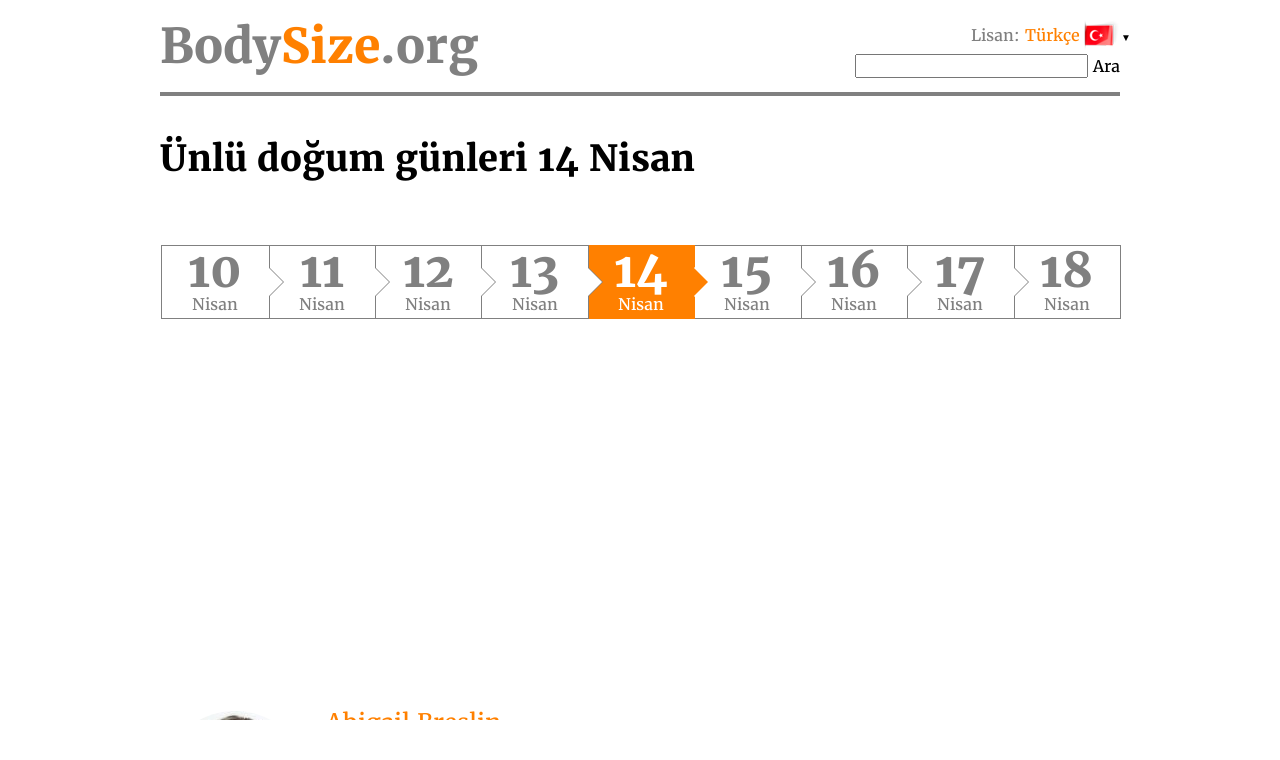

--- FILE ---
content_type: text/html; charset=UTF-8
request_url: https://bodysize.org/tr/birthday/414/
body_size: 11921
content:
<!DOCTYPE html>
<html lang="tr"><head>
	<meta http-equiv="content-type" content="text/html; charset=UTF-8">
	<meta http-equiv="X-UA-Compatible" content="IE=edge">
	<link rel="icon" type="image/png" href="/favicon.png" />
	<link rel="apple-touch-icon" href="/favicon.png"/>
	<title>Ünlü Doğum Günleri 14 Nisan</title>
	<meta name="description" content="14 Nisan şöhretlerin doğum günü. Ünlülerin kimi bu gün doğdu.">
	<meta name="keywords" content="ünlü doğum günleri, 14 Nisan">
	<meta name="viewport" content="width=device-width">
	<meta property="og:site_name" content="BodySize.org">
	<meta property="og:locale" content="tr_TR">
	<meta property="og:type" content="article" />
	<meta property="og:title" content="Ünlü doğum günleri 14 Nisan" />
	<meta property="og:description" content="14 Nisan şöhretlerin doğum günü. Ünlülerin kimi bu gün doğdu." />
	<meta property="og:url" content="https://bodysize.org/tr/birthday/" />
	<meta property="og:image" content="https://bodysize.org/wp-content/uploads/2017/11/birthday-300x400.jpg" />
	<link rel="canonical" href="" />
	 
	<script async src="https://pagead2.googlesyndication.com/pagead/js/adsbygoogle.js?client=ca-pub-7958472158675518" crossorigin="anonymous"></script>
	<link href="https://bodysize.org/wp-content/themes/bodysize/style.css?v48" rel="stylesheet">
		<!--<link href="/wp-content/themes/bodysize/fonts.css?v1" rel="stylesheet">-->
	<style>@font-face{font-family:'Merriweather';font-style:normal;font-weight:300;src:local('Merriweather Light'),local(Merriweather-Light),url(https://fonts.gstatic.com/s/merriweather/v15/ZvcMqxEwPfh2qDWBPxn6nrMRY-O9-Xp5ppZeqcQcMH8.woff2) format("woff2");unicode-range:U+0460-052F,U+20B4,U+2DE0-2DFF,U+A640-A69F}@font-face{font-family:'Merriweather';font-style:normal;font-weight:300;src:local('Merriweather Light'),local(Merriweather-Light),url(https://fonts.gstatic.com/s/merriweather/v15/ZvcMqxEwPfh2qDWBPxn6nhBw1OMgj265uIpoXHqn6zY.woff2) format("woff2");unicode-range:U+0400-045F,U+0490-0491,U+04B0-04B1,U+2116}@font-face{font-family:'Merriweather';font-style:normal;font-weight:300;src:local('Merriweather Light'),local(Merriweather-Light),url(https://fonts.gstatic.com/s/merriweather/v15/ZvcMqxEwPfh2qDWBPxn6nrsKtFnhOiVZh9MDlvO1Vys.woff2) format("woff2");unicode-range:U+0100-024F,U+1E00-1EFF,U+20A0-20AB,U+20AD-20CF,U+2C60-2C7F,U+A720-A7FF}@font-face{font-family:'Merriweather';font-style:normal;font-weight:300;src:local('Merriweather Light'),local(Merriweather-Light),url(https://fonts.gstatic.com/s/merriweather/v15/ZvcMqxEwPfh2qDWBPxn6nkZRWJQ0UjzR2Uv6RollX_g.woff2) format("woff2");unicode-range:U+0000-00FF,U+0131,U+0152-0153,U+02C6,U+02DA,U+02DC,U+2000-206F,U+2074,U+20AC,U+2212,U+2215}@font-face{font-family:'Merriweather';font-style:normal;font-weight:400;src:local(Merriweather),local(Merriweather-Regular),url(https://fonts.gstatic.com/s/merriweather/v15/RFda8w1V0eDZheqfcyQ4EA7aC6SjiAOpAWOKfJDfVRY.woff2) format("woff2");unicode-range:U+0460-052F,U+20B4,U+2DE0-2DFF,U+A640-A69F}@font-face{font-family:'Merriweather';font-style:normal;font-weight:400;src:local(Merriweather),local(Merriweather-Regular),url(https://fonts.gstatic.com/s/merriweather/v15/RFda8w1V0eDZheqfcyQ4EBdwxCXfZpKo5kWAx_74bHs.woff2) format("woff2");unicode-range:U+0400-045F,U+0490-0491,U+04B0-04B1,U+2116}@font-face{font-family:'Merriweather';font-style:normal;font-weight:400;src:local(Merriweather),local(Merriweather-Regular),url(https://fonts.gstatic.com/s/merriweather/v15/RFda8w1V0eDZheqfcyQ4EIjoYw3YTyktCCer_ilOlhE.woff2) format("woff2");unicode-range:U+0100-024F,U+1E00-1EFF,U+20A0-20AB,U+20AD-20CF,U+2C60-2C7F,U+A720-A7FF}@font-face{font-family:'Merriweather';font-style:normal;font-weight:400;src:local(Merriweather),local(Merriweather-Regular),url(https://fonts.gstatic.com/s/merriweather/v15/RFda8w1V0eDZheqfcyQ4EBampu5_7CjHW5spxoeN3Vs.woff2) format("woff2");unicode-range:U+0000-00FF,U+0131,U+0152-0153,U+02C6,U+02DA,U+02DC,U+2000-206F,U+2074,U+20AC,U+2212,U+2215}@font-face{font-family:'Merriweather';font-style:normal;font-weight:700;src:local('Merriweather Bold'),local(Merriweather-Bold),url(https://fonts.gstatic.com/s/merriweather/v15/ZvcMqxEwPfh2qDWBPxn6nlPfeBX0b_nUXzRxYCltCF0.woff2) format("woff2");unicode-range:U+0460-052F,U+20B4,U+2DE0-2DFF,U+A640-A69F}@font-face{font-family:'Merriweather';font-style:normal;font-weight:700;src:local('Merriweather Bold'),local(Merriweather-Bold),url(https://fonts.gstatic.com/s/merriweather/v15/ZvcMqxEwPfh2qDWBPxn6noS3435hDhFFCA6hA_HcfZQ.woff2) format("woff2");unicode-range:U+0400-045F,U+0490-0491,U+04B0-04B1,U+2116}@font-face{font-family:'Merriweather';font-style:normal;font-weight:700;src:local('Merriweather Bold'),local(Merriweather-Bold),url(https://fonts.gstatic.com/s/merriweather/v15/ZvcMqxEwPfh2qDWBPxn6nkqWMeizceScn2Xpn1ZpsKI.woff2) format("woff2");unicode-range:U+0100-024F,U+1E00-1EFF,U+20A0-20AB,U+20AD-20CF,U+2C60-2C7F,U+A720-A7FF}@font-face{font-family:'Merriweather';font-style:normal;font-weight:700;src:local('Merriweather Bold'),local(Merriweather-Bold),url(https://fonts.gstatic.com/s/merriweather/v15/ZvcMqxEwPfh2qDWBPxn6nshHwsiXhsDb0smKjAA7Bek.woff2) format("woff2");unicode-range:U+0000-00FF,U+0131,U+0152-0153,U+02C6,U+02DA,U+02DC,U+2000-206F,U+2074,U+20AC,U+2212,U+2215}</style>

	 
	 
</head>
<body>
	<div class="page">
		<div class="header">
			<a class="logo" href="/tr">Body<span class="color">Size</span>.org</a>

			 
			<div id="languages" class="languages" onclick="toggleLanglist()" onmouseenter="document.getElementById('language-list').style.display='block';" onmouseleave="document.getElementById('language-list').style.display='none';">
				<span class="grey">Lisan:</span> <span class="ahref lang-name ln-tr">Türkçe</span> <i>&#9660;</i>
				<ul id="language-list" class="lang-list">						<li class="ln-en"><a href="/en/birthday/414/">English</a></li>						<li class="ln-ru"><a href="/ru/birthday/414/">Русский</a></li>						<li class="ln-es"><a href="/es/birthday/414/">Español</a></li>						<li class="ln-it"><a href="/it/birthday/414/">Italiano</a></li>						<li class="ln-de"><a href="/de/birthday/414/">Deutsch</a></li>						<li class="ln-pt"><a href="/pt/birthday/414/">Português</a></li>						<li class="ln-fr"><a href="/fr/birthday/414/">Français</a></li>						<li class="ln-nl"><a href="/nl/birthday/414/">Nederlands</a></li>						<li class="ln-pl"><a href="/pl/birthday/414/">Polski</a></li></ul>
			</div>
			<div class="search">
				<form action="/tr/" method="get">
					<input type="text" name="q" value=""/>
					<button>Ara</button>
				</form>
			</div>
			 
		</div>
<h1 style="font-size: 36px;">Ünlü doğum günleri 14 Nisan</h1>

<nav id="nav-line"><ul class="date-line">
		<li class=" desktop-only">
		<a href="/tr/birthday/418/"><i class="day">18</i>Nisan</a>
	</li>
		<li class=" desktop-only">
		<a href="/tr/birthday/417/"><i class="day">17</i>Nisan</a>
	</li>
		<li class=" desktop-only">
		<a href="/tr/birthday/416/"><i class="day">16</i>Nisan</a>
	</li>
		<li class="">
		<a href="/tr/birthday/415/"><i class="day">15</i>Nisan</a>
	</li>
		<li class="current">
		<a href="/tr/birthday/414/"><i class="day">14</i>Nisan</a>
	</li>
		<li class="">
		<a href="/tr/birthday/413/"><i class="day">13</i>Nisan</a>
	</li>
		<li class=" desktop-only">
		<a href="/tr/birthday/412/"><i class="day">12</i>Nisan</a>
	</li>
		<li class=" desktop-only">
		<a href="/tr/birthday/411/"><i class="day">11</i>Nisan</a>
	</li>
		<li class=" desktop-only">
		<a href="/tr/birthday/410/"><i class="day">10</i>Nisan</a>
	</li>
	</ul></nav>

<div id="head_bar"><div class="insertion after-title"><ins class="adsbygoogle" style="display:block"
     data-ad-client="ca-pub-2155582688726022"
     data-ad-slot="9062806432"
     data-ad-format="auto"></ins></div></div>

<ul class="persons-of-day">
		<li class="large">
		<div class="photo-frame" style="background-image: url('/wp-content/uploads/2017/03/Abigail-Breslin-150x200.jpg');">
			<a href="/tr/abigail-breslin/"></a>
		</div>
		<div class="text">
			<div class="name"><a href="/tr/abigail-breslin/">Abigail Breslin</a></div>
			<div class="age">
							<strong>Yıldönümü: 30 yıl</strong>
							(1996)<span class="country small-only">, Amerika Birleşik Devletleri</span>
			</div>
			<div class="job">aktris</div>
			<div class="country large-only">Amerika Birleşik Devletleri</div>
		</div>
		<div style="clear:both"></div>
	</li>

        
		<li class="large">
		<div class="photo-frame" style="background-image: url('/wp-content/uploads/2018/02/Adrien-Brody-150x200.jpg');">
			<a href="/tr/adrien-brody/"></a>
		</div>
		<div class="text">
			<div class="name"><a href="/tr/adrien-brody/">Adrien Brody</a></div>
			<div class="age">
							53 yıl							(1973)<span class="country small-only">, Amerika Birleşik Devletleri</span>
			</div>
			<div class="job">aktör, Yapımcı</div>
			<div class="country large-only">Amerika Birleşik Devletleri</div>
		</div>
		<div style="clear:both"></div>
	</li>

        
		<li class="large">
		<div class="photo-frame" style="background-image: url('');">
			<a href="/tr/altay-bayindir/"></a>
		</div>
		<div class="text">
			<div class="name"><a href="/tr/altay-bayindir/">Altay Bayındır</a></div>
			<div class="age">
							28 yıl							(1998)<span class="country small-only">, Türkiye</span>
			</div>
			<div class="job">Futbol oyuncusu</div>
			<div class="country large-only">Türkiye</div>
		</div>
		<div style="clear:both"></div>
	</li>

        
		<li class="large">
		<div class="photo-frame" style="background-image: url('/wp-content/uploads/2018/02/Anderson-Silva-150x200.jpg');">
			<a href="/tr/anderson-silva/"></a>
		</div>
		<div class="text">
			<div class="name"><a href="/tr/anderson-silva/">Anderson Silva</a></div>
			<div class="age">
							51 yıl							(1975 – 2010)<span class="country small-only">, Brezilya</span>
			</div>
			<div class="job">Karışık savaş savaşçısı</div>
			<div class="country large-only">Brezilya</div>
		</div>
		<div style="clear:both"></div>
	</li>

        
		<li class="large">
		<div class="photo-frame" style="background-image: url('/wp-content/uploads/2021/12/Anthony-Michael-Hall-150x200.jpg');">
			<a href="/tr/anthony-michael-hall/"></a>
		</div>
		<div class="text">
			<div class="name"><a href="/tr/anthony-michael-hall/">Anthony Michael Hall</a></div>
			<div class="age">
							58 yıl							(1968)<span class="country small-only">, Amerika Birleşik Devletleri</span>
			</div>
			<div class="job">aktör</div>
			<div class="country large-only">Amerika Birleşik Devletleri</div>
		</div>
		<div style="clear:both"></div>
	</li>

        				<div id="ios-app-banner" class="app-banner" style="display:none">
			<a href="https://apps.apple.com/us/app/birthdays-today/id1580686197" target="_blank"><img class="app-icon" src="https://bodysize.org/assets/today256.png" alt="Download application Birthdays today" /></a>
			<h3>Be aware of <a href="https://apps.apple.com/us/app/birthdays-today/id1580686197" target="_blank">Birthdays&nbsp;today</a></h3>
			<p>Releatives, Friends &&nbsp;Celebrities</p>
			<a href="https://apps.apple.com/us/app/birthdays-today/id1580686197" target="_blank"><img class="appstore" src="https://bodysize.org/assets/appstore.png" alt="Download «Birthdays today» on the AppStore" /></a>
		</div>
		<script>
		// Если iPhone|iPad|iPod или Mac, то отобразить банер приложения
		if ( navigator.userAgent.match(/(iPad|iPhone|iPod|Mac|Safari)/g) )
			document.querySelector('#ios-app-banner').style.display = 'block';
		</script>
				
		<li class="large">
		<div class="photo-frame" style="background-image: url('/wp-content/uploads/2019/07/1186248956_57e3ecd1d6123.jpg');">
			<a href="/tr/anthony-modeste/"></a>
		</div>
		<div class="text">
			<div class="name"><a href="/tr/anthony-modeste/">Anthony Modeste</a></div>
			<div class="age">
							38 yıl							(1988)<span class="country small-only">, Fransa</span>
			</div>
			<div class="job">Futbol oyuncusu</div>
			<div class="country large-only">Fransa</div>
		</div>
		<div style="clear:both"></div>
	</li>

        
		<li class="large">
		<div class="photo-frame" style="background-image: url('/wp-content/uploads/2018/04/Arlene-Martel-150x200.jpg');">
			<a href="/tr/arlene-martel/"></a>
		</div>
		<div class="text">
			<div class="name"><a href="/tr/arlene-martel/">Arlene Martel</a></div>
			<div class="age">
							<strong>Yıldönümü: 90 yıl</strong>
							(1936)<span class="country small-only">, Amerika Birleşik Devletleri</span>
			</div>
			<div class="job">aktris</div>
			<div class="country large-only">Amerika Birleşik Devletleri</div>
		</div>
		<div style="clear:both"></div>
	</li>

        
		<li class="large">
		<div class="photo-frame" style="background-image: url('/wp-content/uploads/2018/08/Brad-Garrett-150x200.jpg');">
			<a href="/tr/brad-garrett/"></a>
		</div>
		<div class="text">
			<div class="name"><a href="/tr/brad-garrett/">Brad Garrett</a></div>
			<div class="age">
							66 yıl							(1960)<span class="country small-only">, Amerika Birleşik Devletleri</span>
			</div>
			<div class="job">aktör, Yapımcı, yazar</div>
			<div class="country large-only">Amerika Birleşik Devletleri</div>
		</div>
		<div style="clear:both"></div>
	</li>

        
		<li class="large">
		<div class="photo-frame" style="background-image: url('/wp-content/uploads/2017/03/Claudia-Romani-150x200.jpg');">
			<a href="/tr/claudia-romani/"></a>
		</div>
		<div class="text">
			<div class="name"><a href="/tr/claudia-romani/">Claudia Romani</a></div>
			<div class="age">
							44 yıl							(1982)<span class="country small-only">, İtalya</span>
			</div>
			<div class="job">Model</div>
			<div class="country large-only">İtalya</div>
		</div>
		<div style="clear:both"></div>
	</li>

        
		<li class="large">
		<div class="photo-frame" style="background-image: url('/wp-content/uploads/2018/10/Cristiana-Peres-150x200.jpg');">
			<a href="/tr/cristiana-peres/"></a>
		</div>
		<div class="text">
			<div class="name"><a href="/tr/cristiana-peres/">Cristiana Peres</a></div>
			<div class="age">
							39 yıl							(1987)<span class="country small-only">, Brezilya</span>
			</div>
			<div class="job">aktris</div>
			<div class="country large-only">Brezilya</div>
		</div>
		<div style="clear:both"></div>
	</li>

        
		<li class="large">
		<div class="photo-frame" style="background-image: url('/wp-content/uploads/2018/03/Da-Brat-150x200.jpg');">
			<a href="/tr/da-brat/"></a>
		</div>
		<div class="text">
			<div class="name"><a href="/tr/da-brat/">Da Brat</a></div>
			<div class="age">
							52 yıl							(1974)<span class="country small-only">, Amerika Birleşik Devletleri</span>
			</div>
			<div class="job">aktris, Rapçi</div>
			<div class="country large-only">Amerika Birleşik Devletleri</div>
		</div>
		<div style="clear:both"></div>
	</li>

        
		<li class="large">
		<div class="photo-frame" style="background-image: url('/wp-content/uploads/2017/01/Ellington-Ratliff-iHeartRadio-Music-Awards-March-2015-150x200.jpg');">
			<a href="/tr/ellington-ratliff/"></a>
		</div>
		<div class="text">
			<div class="name"><a href="/tr/ellington-ratliff/">Ellington Ratliff</a></div>
			<div class="age">
							33 yıl							(1993)<span class="country small-only">, Amerika Birleşik Devletleri</span>
			</div>
			<div class="job">aktör, müzisyen</div>
			<div class="country large-only">Amerika Birleşik Devletleri</div>
		</div>
		<div style="clear:both"></div>
	</li>

        
		<li class="large">
		<div class="photo-frame" style="background-image: url('/wp-content/uploads/2019/07/1211987198_57e3ed360866d.jpg');">
			<a href="/tr/erwin-hoffer/"></a>
		</div>
		<div class="text">
			<div class="name"><a href="/tr/erwin-hoffer/">Erwin Hoffer</a></div>
			<div class="age">
							39 yıl							(1987)<span class="country small-only">, Avusturya</span>
			</div>
			<div class="job">Futbol oyuncusu</div>
			<div class="country large-only">Avusturya</div>
		</div>
		<div style="clear:both"></div>
	</li>

        
		<li class="large">
		<div class="photo-frame" style="background-image: url('/wp-content/uploads/2019/07/1289141562_57e3ee9652f0a.jpg');">
			<a href="/tr/frederik-sorensen/"></a>
		</div>
		<div class="text">
			<div class="name"><a href="/tr/frederik-sorensen/">Frederik Sørensen</a></div>
			<div class="age">
							34 yıl							(1992)<span class="country small-only">, Danimarka</span>
			</div>
			<div class="job">Futbol oyuncusu</div>
			<div class="country large-only">Danimarka</div>
		</div>
		<div style="clear:both"></div>
	</li>

        
		<li class="large">
		<div class="photo-frame" style="background-image: url('');">
			<a href="/tr/gina-mckee/"></a>
		</div>
		<div class="text">
			<div class="name"><a href="/tr/gina-mckee/">Gina McKee</a></div>
			<div class="age">
							62 yıl							(1964)<span class="country small-only">, İngiltere</span>
			</div>
			<div class="job">aktris</div>
			<div class="country large-only">İngiltere</div>
		</div>
		<div style="clear:both"></div>
	</li>

        
		<li class="large">
		<div class="photo-frame" style="background-image: url('/wp-content/uploads/2017/04/grace-coddington-e1493711622712-150x200.jpg');">
			<a href="/tr/grace-coddington/"></a>
		</div>
		<div class="text">
			<div class="name"><a href="/tr/grace-coddington/">Grace Coddington</a></div>
			<div class="age">
							<strong>Yıldönümü: 85 yıl</strong>
							(1941)<span class="country small-only">, Galler</span>
			</div>
			<div class="job">Model, Yönetmen</div>
			<div class="country large-only">Galler</div>
		</div>
		<div style="clear:both"></div>
	</li>

        
		<li class="large">
		<div class="photo-frame" style="background-image: url('/wp-content/uploads/2018/02/Graham-Phillips-150x200.jpg');">
			<a href="/tr/graham-phillips/"></a>
		</div>
		<div class="text">
			<div class="name"><a href="/tr/graham-phillips/">Graham Phillips</a></div>
			<div class="age">
							33 yıl							(1993)<span class="country small-only">, Amerika Birleşik Devletleri</span>
			</div>
			<div class="job">şarkıcı, aktör</div>
			<div class="country large-only">Amerika Birleşik Devletleri</div>
		</div>
		<div style="clear:both"></div>
	</li>

        
		<li class="large">
		<div class="photo-frame" style="background-image: url('/wp-content/uploads/2019/07/1123926325_57e3ec4e7a855.jpg');">
			<a href="/tr/james-mcfadden/"></a>
		</div>
		<div class="text">
			<div class="name"><a href="/tr/james-mcfadden/">James McFadden</a></div>
			<div class="age">
							43 yıl							(1983)<span class="country small-only">, İskoçya</span>
			</div>
			<div class="job">Futbol oyuncusu</div>
			<div class="country large-only">İskoçya</div>
		</div>
		<div style="clear:both"></div>
	</li>

        
		<li class="large">
		<div class="photo-frame" style="background-image: url('/wp-content/uploads/2018/10/Jill-Martin-150x200.jpg');">
			<a href="/tr/jill-martin/"></a>
		</div>
		<div class="text">
			<div class="name"><a href="/tr/jill-martin/">Jill Martin</a></div>
			<div class="age">
							<strong>Yıldönümü: 50 yıl</strong>
							(1976)<span class="country small-only">, Amerika Birleşik Devletleri</span>
			</div>
			<div class="job">Spor sunucusu, Tv kişilik</div>
			<div class="country large-only">Amerika Birleşik Devletleri</div>
		</div>
		<div style="clear:both"></div>
	</li>

        
		<li class="large">
		<div class="photo-frame" style="background-image: url('/wp-content/uploads/2018/03/Julie-Christie-150x200.jpg');">
			<a href="/tr/julie-christie/"></a>
		</div>
		<div class="text">
			<div class="name"><a href="/tr/julie-christie/">Julie Christie</a></div>
			<div class="age">
							<strong>Yıldönümü: 85 yıl</strong>
							(1941)<span class="country small-only">, Hindistan</span>
			</div>
			<div class="job">aktris</div>
			<div class="country large-only">Hindistan</div>
		</div>
		<div style="clear:both"></div>
	</li>

        
		<li class="large">
		<div class="photo-frame" style="background-image: url('/wp-content/uploads/2018/08/Kristina-Asmus-150x200.jpg');">
			<a href="/tr/kristina-asmus/"></a>
		</div>
		<div class="text">
			<div class="name"><a href="/tr/kristina-asmus/">Kristina Asmus</a></div>
			<div class="age">
							38 yıl							(1988)<span class="country small-only">, Rusya</span>
			</div>
			<div class="job">aktris</div>
			<div class="country large-only">Rusya</div>
		</div>
		<div style="clear:both"></div>
	</li>

        
		<li class="large">
		<div class="photo-frame" style="background-image: url('/wp-content/uploads/2019/07/1296074048_57e3eeac76941.jpg');">
			<a href="/tr/martin-montoya/"></a>
		</div>
		<div class="text">
			<div class="name"><a href="/tr/martin-montoya/">Martin Montoya</a></div>
			<div class="age">
							<strong>Yıldönümü: 35 yıl</strong>
							(1991)<span class="country small-only">, İspanya</span>
			</div>
			<div class="job">Futbol oyuncusu</div>
			<div class="country large-only">İspanya</div>
		</div>
		<div style="clear:both"></div>
	</li>

        
		<li class="large">
		<div class="photo-frame" style="background-image: url('');">
			<a href="/tr/matteo-guendouzi/"></a>
		</div>
		<div class="text">
			<div class="name"><a href="/tr/matteo-guendouzi/">Matteo Guendouzi</a></div>
			<div class="age">
							27 yıl							(1999)<span class="country small-only">, Fransa</span>
			</div>
			<div class="job">Futbol oyuncusu</div>
			<div class="country large-only">Fransa</div>
		</div>
		<div style="clear:both"></div>
	</li>

        
		<li class="large">
		<div class="photo-frame" style="background-image: url('');">
			<a href="/tr/miu-hirano/"></a>
		</div>
		<div class="text">
			<div class="name"><a href="/tr/miu-hirano/">Miu Hirano</a></div>
			<div class="age">
							26 yıl							(2000)<span class="country small-only">, Japonya</span>
			</div>
			<div class="job">sporcu</div>
			<div class="country large-only">Japonya</div>
		</div>
		<div style="clear:both"></div>
	</li>

        
		<li class="large">
		<div class="photo-frame" style="background-image: url('/wp-content/uploads/2018/09/Norman-Thavaud-150x200.jpg');">
			<a href="/tr/norman-thavaud/"></a>
		</div>
		<div class="text">
			<div class="name"><a href="/tr/norman-thavaud/">Norman Thavaud</a></div>
			<div class="age">
							39 yıl							(1987)<span class="country small-only">, Fransa</span>
			</div>
			<div class="job">aktör, komedyen, Video blog yazarı</div>
			<div class="country large-only">Fransa</div>
		</div>
		<div style="clear:both"></div>
	</li>

        
		<li class="large">
		<div class="photo-frame" style="background-image: url('/wp-content/uploads/2018/04/Paola-Oliveira-150x200.jpg');">
			<a href="/tr/paola-oliveira/"></a>
		</div>
		<div class="text">
			<div class="name"><a href="/tr/paola-oliveira/">Paola Oliveira</a></div>
			<div class="age">
							44 yıl							(1982)<span class="country small-only">, Brezilya</span>
			</div>
			<div class="job">aktris</div>
			<div class="country large-only">Brezilya</div>
		</div>
		<div style="clear:both"></div>
	</li>

        
		<li class="large">
		<div class="photo-frame" style="background-image: url('/wp-content/uploads/2018/04/Peter-Capaldi-150x200.jpg');">
			<a href="/tr/peter-capaldi/"></a>
		</div>
		<div class="text">
			<div class="name"><a href="/tr/peter-capaldi/">Peter Capaldi</a></div>
			<div class="age">
							68 yıl							(1958)<span class="country small-only">, İskoçya</span>
			</div>
			<div class="job">aktör, Senarist, film yönetmeni</div>
			<div class="country large-only">İskoçya</div>
		</div>
		<div style="clear:both"></div>
	</li>

        
		<li class="large">
		<div class="photo-frame" style="background-image: url('/wp-content/uploads/2019/07/pl_57e3ec69cf7e9.jpg');">
			<a href="/tr/raul-bravo/"></a>
		</div>
		<div class="text">
			<div class="name"><a href="/tr/raul-bravo/">Raúl Bravo</a></div>
			<div class="age">
							<strong>Yıldönümü: 45 yıl</strong>
							(1981)<span class="country small-only">, İspanya</span>
			</div>
			<div class="job">Futbol oyuncusu</div>
			<div class="country large-only">İspanya</div>
		</div>
		<div style="clear:both"></div>
	</li>

        
		<li class="large">
		<div class="photo-frame" style="background-image: url('/wp-content/uploads/2018/09/Ritchie-Blackmore-150x200.jpg');">
			<a href="/tr/ritchie-blackmore/"></a>
		</div>
		<div class="text">
			<div class="name"><a href="/tr/ritchie-blackmore/">Ritchie Blackmore</a></div>
			<div class="age">
							81 yıl							(1945)<span class="country small-only">, İngiltere</span>
			</div>
			<div class="job">müzisyen, şarkı yazarı</div>
			<div class="country large-only">İngiltere</div>
		</div>
		<div style="clear:both"></div>
	</li>

        
		<li class="large">
		<div class="photo-frame" style="background-image: url('/wp-content/uploads/2018/04/Robert-Carlyle-150x200.jpg');">
			<a href="/tr/robert-carlyle/"></a>
		</div>
		<div class="text">
			<div class="name"><a href="/tr/robert-carlyle/">Robert Carlyle</a></div>
			<div class="age">
							<strong>Yıldönümü: 65 yıl</strong>
							(1961)<span class="country small-only">, İskoçya</span>
			</div>
			<div class="job">aktör</div>
			<div class="country large-only">İskoçya</div>
		</div>
		<div style="clear:both"></div>
	</li>

        
		<li class="large">
		<div class="photo-frame" style="background-image: url('/wp-content/uploads/2017/12/Sarah-Michelle-Gellar-150x200.jpg');">
			<a href="/tr/sarah-michelle-gellar/"></a>
		</div>
		<div class="text">
			<div class="name"><a href="/tr/sarah-michelle-gellar/">Sarah Michelle Gellar</a></div>
			<div class="age">
							49 yıl							(1977)<span class="country small-only">, Amerika Birleşik Devletleri</span>
			</div>
			<div class="job">aktris, Yapımcı</div>
			<div class="country large-only">Amerika Birleşik Devletleri</div>
		</div>
		<div style="clear:both"></div>
	</li>

        
		<li class="large">
		<div class="photo-frame" style="background-image: url('/wp-content/uploads/2019/07/1315627818_57e3f03246e9b.jpg');">
			<a href="/tr/steve-clark/"></a>
		</div>
		<div class="text">
			<div class="name"><a href="/tr/steve-clark/">Steve Clark</a></div>
			<div class="age">
							<strong>Yıldönümü: 40 yıl</strong>
							(1986)<span class="country small-only">, Amerika Birleşik Devletleri</span>
			</div>
			<div class="job">Futbol oyuncusu</div>
			<div class="country large-only">Amerika Birleşik Devletleri</div>
		</div>
		<div style="clear:both"></div>
	</li>

        
		<li class="large">
		<div class="photo-frame" style="background-image: url('/wp-content/uploads/2017/04/tera-wray-e1503487455490-150x200.jpg');">
			<a href="/tr/tera-wray/"></a>
		</div>
		<div class="text">
			<div class="name"><a href="/tr/tera-wray/">Tera Wray</a></div>
			<div class="age">
							44 yıl							(1982 – 2016)<span class="country small-only">, Amerika Birleşik Devletleri</span>
			</div>
			<div class="job">aktris, p*rnstar</div>
			<div class="country large-only">Amerika Birleşik Devletleri</div>
		</div>
		<div style="clear:both"></div>
	</li>

        
		<li class="large">
		<div class="photo-frame" style="background-image: url('/wp-content/uploads/2018/04/Veronica-Zemanova-150x200.jpg');">
			<a href="/tr/veronica-zemanova/"></a>
		</div>
		<div class="text">
			<div class="name"><a href="/tr/veronica-zemanova/">Veronica Zemanova</a></div>
			<div class="age">
							51 yıl							(1975)<span class="country small-only">, Çek Cumhuriyeti</span>
			</div>
			<div class="job">aktris, Model</div>
			<div class="country large-only">Çek Cumhuriyeti</div>
		</div>
		<div style="clear:both"></div>
	</li>

        
		<li class="large">
		<div class="photo-frame" style="background-image: url('/wp-content/uploads/2017/04/veronika-zemanova-150x200.jpg');">
			<a href="/tr/veronika-zemanova/"></a>
		</div>
		<div class="text">
			<div class="name"><a href="/tr/veronika-zemanova/">Veronika Zemanova</a></div>
			<div class="age">
							51 yıl							(1975)<span class="country small-only">, Çek Cumhuriyeti</span>
			</div>
			<div class="job">Model, Fotoğrafçı</div>
			<div class="country large-only">Çek Cumhuriyeti</div>
		</div>
		<div style="clear:both"></div>
	</li>

        
		<li class="small">
		<div class="photo-frame" style="background-image: url('/wp-content/uploads/2017/04/adam-russell-1-150x200.jpg');">
			<a href="/tr/adam-russell/"></a>
		</div>
		<div class="text">
			<div class="name"><a href="/tr/adam-russell/">Adam Russell</a></div>
			<div class="age">
							43 yıl							(1983)<span class="country small-only">, Amerika Birleşik Devletleri</span>
			</div>
			<div class="job">beyzbol oyuncusu</div>
			<div class="country large-only">Amerika Birleşik Devletleri</div>
		</div>
		<div style="clear:both"></div>
	</li>

        
		<li class="small">
		<div class="photo-frame" style="background-image: url('/wp-content/uploads/2017/05/alankrita-sahai-e1496234816524-150x200.jpg');">
			<a href="/tr/alankrita-sahai/"></a>
		</div>
		<div class="text">
			<div class="name"><a href="/tr/alankrita-sahai/">Alankrita Sahai</a></div>
			<div class="age">
							32 yıl							(1994)<span class="country small-only">, Hindistan</span>
			</div>
			<div class="job">Model</div>
			<div class="country large-only">Hindistan</div>
		</div>
		<div style="clear:both"></div>
	</li>

        
		<li class="small">
		<div class="photo-frame" style="background-image: url('/wp-content/uploads/2020/02/Alexander-Molochnikov-150x200.jpg');">
			<a href="/tr/alexander-molochnikov/"></a>
		</div>
		<div class="text">
			<div class="name"><a href="/tr/alexander-molochnikov/">Alexander Molochnikov</a></div>
			<div class="age">
							34 yıl							(1992)<span class="country small-only">, Rusya</span>
			</div>
			<div class="job">aktör</div>
			<div class="country large-only">Rusya</div>
		</div>
		<div style="clear:both"></div>
	</li>

        
		<li class="small">
		<div class="photo-frame" style="background-image: url('/wp-content/uploads/2017/07/amber-seyer-150x200.jpg');">
			<a href="/tr/amber-seyer/"></a>
		</div>
		<div class="text">
			<div class="name"><a href="/tr/amber-seyer/">Amber Seyer</a></div>
			<div class="age">
							<strong>Yıldönümü: 40 yıl</strong>
							(1986)<span class="country small-only">, Amerika Birleşik Devletleri</span>
			</div>
			<div class="job">Model</div>
			<div class="country large-only">Amerika Birleşik Devletleri</div>
		</div>
		<div style="clear:both"></div>
	</li>

        
		<li class="small">
		<div class="photo-frame" style="background-image: url('/wp-content/uploads/2021/07/Amy-Dumas-150x200.jpg');">
			<a href="/tr/amy-dumas/"></a>
		</div>
		<div class="text">
			<div class="name"><a href="/tr/amy-dumas/">Amy Dumas</a></div>
			<div class="age">
							51 yıl							(1975)<span class="country small-only">, Amerika Birleşik Devletleri</span>
			</div>
			<div class="job">şarkıcı, güreşçi</div>
			<div class="country large-only">Amerika Birleşik Devletleri</div>
		</div>
		<div style="clear:both"></div>
	</li>

        
		<li class="small">
		<div class="photo-frame" style="background-image: url('/wp-content/uploads/2017/01/Amy-Dumas-150x200.jpg');">
			<a href="/tr/amy-dumas-lita/"></a>
		</div>
		<div class="text">
			<div class="name"><a href="/tr/amy-dumas-lita/">Amy Dumas (Lita)</a></div>
			<div class="age">
							51 yıl							(1975)<span class="country small-only">, Amerika Birleşik Devletleri</span>
			</div>
			<div class="job">şarkıcı</div>
			<div class="country large-only">Amerika Birleşik Devletleri</div>
		</div>
		<div style="clear:both"></div>
	</li>

        
		<li class="small">
		<div class="photo-frame" style="background-image: url('/wp-content/uploads/2017/05/anita-hassanandani-150x200.jpg');">
			<a href="/tr/anita-hassanandani/"></a>
		</div>
		<div class="text">
			<div class="name"><a href="/tr/anita-hassanandani/">Anita Hassanandani</a></div>
			<div class="age">
							46 yıl							(1980)<span class="country small-only">, Hindistan</span>
			</div>
			<div class="job">aktris</div>
			<div class="country large-only">Hindistan</div>
		</div>
		<div style="clear:both"></div>
	</li>

        
		<li class="small">
		<div class="photo-frame" style="background-image: url('/wp-content/uploads/2023/01/image-0-98-6c544a71-150x200.jpeg');">
			<a href="/tr/antwon-tanner/"></a>
		</div>
		<div class="text">
			<div class="name"><a href="/tr/antwon-tanner/">Antwon Tanner</a></div>
			<div class="age">
							51 yıl							(1975)<span class="country small-only">, Amerika Birleşik Devletleri</span>
			</div>
			<div class="job">aktör</div>
			<div class="country large-only">Amerika Birleşik Devletleri</div>
		</div>
		<div style="clear:both"></div>
	</li>

        
		<li class="small">
		<div class="photo-frame" style="background-image: url('/wp-content/uploads/2020/04/Arthur-Bowen-150x200.jpg');">
			<a href="/tr/arthur-bowen/"></a>
		</div>
		<div class="text">
			<div class="name"><a href="/tr/arthur-bowen/">Arthur Bowen</a></div>
			<div class="age">
							28 yıl							(1998)<span class="country small-only">, İngiltere</span>
			</div>
			<div class="job">aktör</div>
			<div class="country large-only">İngiltere</div>
		</div>
		<div style="clear:both"></div>
	</li>

        
		<li class="small">
		<div class="photo-frame" style="background-image: url('/wp-content/uploads/2018/03/Ashley-Hebert-150x200.jpg');">
			<a href="/tr/ashley-hebert/"></a>
		</div>
		<div class="text">
			<div class="name"><a href="/tr/ashley-hebert/">Ashley Hebert</a></div>
			<div class="age">
							<strong>Yıldönümü: 40 yıl</strong>
							(1986)<span class="country small-only">, Amerika Birleşik Devletleri</span>
			</div>
			<div class="job">Tv kişilik</div>
			<div class="country large-only">Amerika Birleşik Devletleri</div>
		</div>
		<div style="clear:both"></div>
	</li>

        
		<li class="small">
		<div class="photo-frame" style="background-image: url('/wp-content/uploads/2023/01/image-0-138-a6fa38c9-150x200.jpeg');">
			<a href="/tr/ben-lloyd-hughes/"></a>
		</div>
		<div class="text">
			<div class="name"><a href="/tr/ben-lloyd-hughes/">Ben Lloyd-Hughes</a></div>
			<div class="age">
							38 yıl							(1988)<span class="country small-only">, İngiltere</span>
			</div>
			<div class="job">aktör</div>
			<div class="country large-only">İngiltere</div>
		</div>
		<div style="clear:both"></div>
	</li>

        
		<li class="small">
		<div class="photo-frame" style="background-image: url('/wp-content/uploads/2017/04/chris-leroux-1-e1494525202981-150x200.jpg');">
			<a href="/tr/chris-leroux/"></a>
		</div>
		<div class="text">
			<div class="name"><a href="/tr/chris-leroux/">Chris Leroux</a></div>
			<div class="age">
							42 yıl							(1984)<span class="country small-only">, Kanada</span>
			</div>
			<div class="job">beyzbol oyuncusu</div>
			<div class="country large-only">Kanada</div>
		</div>
		<div style="clear:both"></div>
	</li>

        
		<li class="small">
		<div class="photo-frame" style="background-image: url('/wp-content/uploads/2017/04/chris-wood-150x200.jpg');">
			<a href="/tr/chris-wood/"></a>
		</div>
		<div class="text">
			<div class="name"><a href="/tr/chris-wood/">Chris Wood</a></div>
			<div class="age">
							38 yıl							(1988)<span class="country small-only">, Amerika Birleşik Devletleri</span>
			</div>
			<div class="job">şarkıcı, aktör, dansçı, müzisyen</div>
			<div class="country large-only">Amerika Birleşik Devletleri</div>
		</div>
		<div style="clear:both"></div>
	</li>

        
		<li class="small">
		<div class="photo-frame" style="background-image: url('/wp-content/uploads/2017/04/christian-alexander-150x200.jpg');">
			<a href="/tr/christian-alexander/"></a>
		</div>
		<div class="text">
			<div class="name"><a href="/tr/christian-alexander/">Christian Alexander</a></div>
			<div class="age">
							36 yıl							(1990)<span class="country small-only">, Yunanistan</span>
			</div>
			<div class="job">aktör</div>
			<div class="country large-only">Yunanistan</div>
		</div>
		<div style="clear:both"></div>
	</li>

        
		<li class="small">
		<div class="photo-frame" style="background-image: url('/wp-content/uploads/2017/01/Claire-Coffee-at-Rise-of-The-Planet-of-the-Apes-Premiere-in-LA-150x200.jpg');">
			<a href="/tr/claire-coffee/"></a>
		</div>
		<div class="text">
			<div class="name"><a href="/tr/claire-coffee/">Claire Coffee</a></div>
			<div class="age">
							46 yıl							(1980)<span class="country small-only">, Amerika Birleşik Devletleri</span>
			</div>
			<div class="job">aktris</div>
			<div class="country large-only">Amerika Birleşik Devletleri</div>
		</div>
		<div style="clear:both"></div>
	</li>

        
		<li class="small">
		<div class="photo-frame" style="background-image: url('/wp-content/uploads/2021/05/Colleen-Shannon-150x200.jpg');">
			<a href="/tr/colleen-shannon/"></a>
		</div>
		<div class="text">
			<div class="name"><a href="/tr/colleen-shannon/">Colleen Shannon</a></div>
			<div class="age">
							48 yıl							(1978)<span class="country small-only">, Amerika Birleşik Devletleri</span>
			</div>
			<div class="job">Model</div>
			<div class="country large-only">Amerika Birleşik Devletleri</div>
		</div>
		<div style="clear:both"></div>
	</li>

        
		<li class="small">
		<div class="photo-frame" style="background-image: url('/wp-content/uploads/2017/01/Constance-Jablonski-Face-Closeup-150x200.jpg');">
			<a href="/tr/constance-jablonski/"></a>
		</div>
		<div class="text">
			<div class="name"><a href="/tr/constance-jablonski/">Constance Jablonski</a></div>
			<div class="age">
							<strong>Yıldönümü: 35 yıl</strong>
							(1991)<span class="country small-only">, Fransa</span>
			</div>
			<div class="job">Model</div>
			<div class="country large-only">Fransa</div>
		</div>
		<div style="clear:both"></div>
	</li>

        
		<li class="small">
		<div class="photo-frame" style="background-image: url('/wp-content/uploads/2017/04/dafina-zeqiri-150x200.jpg');">
			<a href="/tr/dafina-zeqiri/"></a>
		</div>
		<div class="text">
			<div class="name"><a href="/tr/dafina-zeqiri/">Dafina Zeqiri</a></div>
			<div class="age">
							37 yıl							(1989)<span class="country small-only">, İsveç</span>
			</div>
			<div class="job">şarkıcı</div>
			<div class="country large-only">İsveç</div>
		</div>
		<div style="clear:both"></div>
	</li>

        
		<li class="small">
		<div class="photo-frame" style="background-image: url('/wp-content/uploads/2018/12/Dhasia-Wezka-150x200.jpg');">
			<a href="/tr/dhasia-wezka/"></a>
		</div>
		<div class="text">
			<div class="name"><a href="/tr/dhasia-wezka/">Dhasia Wezka</a></div>
			<div class="age">
							32 yıl							(1994)<span class="country small-only">, Meksika</span>
			</div>
			<div class="job">Video blog yazarı, medya kişilik</div>
			<div class="country large-only">Meksika</div>
		</div>
		<div style="clear:both"></div>
	</li>

        
		<li class="small">
		<div class="photo-frame" style="background-image: url('/wp-content/uploads/2018/04/Dorita-Orbegoso-150x200.jpg');">
			<a href="/tr/dorita-orbegoso/"></a>
		</div>
		<div class="text">
			<div class="name"><a href="/tr/dorita-orbegoso/">Dorita Orbegoso</a></div>
			<div class="age">
							33 yıl							(1993)<span class="country small-only">, Peru</span>
			</div>
			<div class="job">Model</div>
			<div class="country large-only">Peru</div>
		</div>
		<div style="clear:both"></div>
	</li>

        
		<li class="small">
		<div class="photo-frame" style="background-image: url('');">
			<a href="/tr/federica-tommasi/"></a>
		</div>
		<div class="text">
			<div class="name"><a href="/tr/federica-tommasi/">Federica Tommasi</a></div>
			<div class="age">
							52 yıl							(1974)<span class="country small-only">, İtalya</span>
			</div>
			<div class="job">aktris</div>
			<div class="country large-only">İtalya</div>
		</div>
		<div style="clear:both"></div>
	</li>

        
		<li class="small">
		<div class="photo-frame" style="background-image: url('/wp-content/uploads/2017/05/garry-sandhu-e1496988608849-150x200.jpg');">
			<a href="/tr/garry-sandhu/"></a>
		</div>
		<div class="text">
			<div class="name"><a href="/tr/garry-sandhu/">Garry Sandhu</a></div>
			<div class="age">
							42 yıl							(1984)<span class="country small-only">, Hindistan</span>
			</div>
			<div class="job">şarkıcı, aktör, şarkı yazarı, besteci</div>
			<div class="country large-only">Hindistan</div>
		</div>
		<div style="clear:both"></div>
	</li>

        
		<li class="small">
		<div class="photo-frame" style="background-image: url('/wp-content/uploads/2017/04/georgina-chapman-1-150x200.jpg');">
			<a href="/tr/georgina-chapman/"></a>
		</div>
		<div class="text">
			<div class="name"><a href="/tr/georgina-chapman/">Georgina Chapman</a></div>
			<div class="age">
							<strong>Yıldönümü: 50 yıl</strong>
							(1976)<span class="country small-only">, İngiltere</span>
			</div>
			<div class="job">aktris, Model</div>
			<div class="country large-only">İngiltere</div>
		</div>
		<div style="clear:both"></div>
	</li>

        
		<li class="small">
		<div class="photo-frame" style="background-image: url('/wp-content/uploads/2021/03/Guilherme-Arana-150x200.jpg');">
			<a href="/tr/guilherme-arana/"></a>
		</div>
		<div class="text">
			<div class="name"><a href="/tr/guilherme-arana/">Guilherme Arana</a></div>
			<div class="age">
							29 yıl							(1997)<span class="country small-only">, Brezilya</span>
			</div>
			<div class="job">Futbol oyuncusu</div>
			<div class="country large-only">Brezilya</div>
		</div>
		<div style="clear:both"></div>
	</li>

        
		<li class="small">
		<div class="photo-frame" style="background-image: url('/wp-content/uploads/2018/10/Hans-Werner-Meyer-150x200.jpg');">
			<a href="/tr/hans-werner-meyer/"></a>
		</div>
		<div class="text">
			<div class="name"><a href="/tr/hans-werner-meyer/">Hans Werner Meyer</a></div>
			<div class="age">
							62 yıl							(1964)<span class="country small-only">, Almanya</span>
			</div>
			<div class="job">aktör</div>
			<div class="country large-only">Almanya</div>
		</div>
		<div style="clear:both"></div>
	</li>

        
		<li class="small">
		<div class="photo-frame" style="background-image: url('');">
			<a href="/tr/hosam-aiesh/"></a>
		</div>
		<div class="text">
			<div class="name"><a href="/tr/hosam-aiesh/">Hosam Aiesh</a></div>
			<div class="age">
							31 yıl							(1995)<span class="country small-only">, İsveç</span>
			</div>
			<div class="job">Futbol oyuncusu</div>
			<div class="country large-only">İsveç</div>
		</div>
		<div style="clear:both"></div>
	</li>

        
		<li class="small">
		<div class="photo-frame" style="background-image: url('/wp-content/uploads/2023/01/image-0-236-d7e9a7b5-150x200.jpeg');">
			<a href="/tr/humberly-gonzalez/"></a>
		</div>
		<div class="text">
			<div class="name"><a href="/tr/humberly-gonzalez/">Humberly González</a></div>
			<div class="age">
							34 yıl							(1992)<span class="country small-only">, Venezuela</span>
			</div>
			<div class="job">aktris</div>
			<div class="country large-only">Venezuela</div>
		</div>
		<div style="clear:both"></div>
	</li>

        
		<li class="small">
		<div class="photo-frame" style="background-image: url('/wp-content/uploads/2018/04/Humberto-Martins-150x200.jpg');">
			<a href="/tr/humberto-martins/"></a>
		</div>
		<div class="text">
			<div class="name"><a href="/tr/humberto-martins/">Humberto Martins</a></div>
			<div class="age">
							<strong>Yıldönümü: 65 yıl</strong>
							(1961)<span class="country small-only">, Brezilya</span>
			</div>
			<div class="job">aktör</div>
			<div class="country large-only">Brezilya</div>
		</div>
		<div style="clear:both"></div>
	</li>

        
		<li class="small">
		<div class="photo-frame" style="background-image: url('/wp-content/uploads/2017/04/james-frecheville-150x200.jpg');">
			<a href="/tr/james-frecheville/"></a>
		</div>
		<div class="text">
			<div class="name"><a href="/tr/james-frecheville/">James Frecheville</a></div>
			<div class="age">
							<strong>Yıldönümü: 35 yıl</strong>
							(1991)<span class="country small-only">, Avustralya</span>
			</div>
			<div class="job">aktör</div>
			<div class="country large-only">Avustralya</div>
		</div>
		<div style="clear:both"></div>
	</li>

        
		<li class="small">
		<div class="photo-frame" style="background-image: url('/wp-content/uploads/2018/02/Joe-Haden-150x200.jpg');">
			<a href="/tr/joe-haden/"></a>
		</div>
		<div class="text">
			<div class="name"><a href="/tr/joe-haden/">Joe Haden</a></div>
			<div class="age">
							37 yıl							(1989)<span class="country small-only">, Amerika Birleşik Devletleri</span>
			</div>
			<div class="job">Amerikan futbolcusu</div>
			<div class="country large-only">Amerika Birleşik Devletleri</div>
		</div>
		<div style="clear:both"></div>
	</li>

        
		<li class="small">
		<div class="photo-frame" style="background-image: url('');">
			<a href="/tr/john-gielgud/"></a>
		</div>
		<div class="text">
			<div class="name"><a href="/tr/john-gielgud/">John Gielgud</a></div>
			<div class="age">
							122 yıl							(1904 – 2000)<span class="country small-only">, İngiltere</span>
			</div>
			<div class="job">aktör</div>
			<div class="country large-only">İngiltere</div>
		</div>
		<div style="clear:both"></div>
	</li>

        
		<li class="small">
		<div class="photo-frame" style="background-image: url('/wp-content/uploads/2021/04/Jordan-Monroe-150x200.jpg');">
			<a href="/tr/jordan-monroe/"></a>
		</div>
		<div class="text">
			<div class="name"><a href="/tr/jordan-monroe/">Jordan Monroe</a></div>
			<div class="age">
							<strong>Yıldönümü: 40 yıl</strong>
							(1986)<span class="country small-only">, Amerika Birleşik Devletleri</span>
			</div>
			<div class="job">Model</div>
			<div class="country large-only">Amerika Birleşik Devletleri</div>
		</div>
		<div style="clear:both"></div>
	</li>

        
		<li class="small">
		<div class="photo-frame" style="background-image: url('/wp-content/uploads/2017/03/Josephine-Skriver-150x200.jpg');">
			<a href="/tr/josephine-skriver/"></a>
		</div>
		<div class="text">
			<div class="name"><a href="/tr/josephine-skriver/">Josephine Skriver</a></div>
			<div class="age">
							33 yıl							(1993)<span class="country small-only">, Danimarka</span>
			</div>
			<div class="job">Model</div>
			<div class="country large-only">Danimarka</div>
		</div>
		<div style="clear:both"></div>
	</li>

        
		<li class="small">
		<div class="photo-frame" style="background-image: url('/wp-content/uploads/2017/05/jp-duminy-150x200.jpg');">
			<a href="/tr/jp-duminy/"></a>
		</div>
		<div class="text">
			<div class="name"><a href="/tr/jp-duminy/">JP Duminy</a></div>
			<div class="age">
							42 yıl							(1984)<span class="country small-only">, Güney Afrika Cumhuriyeti</span>
			</div>
			<div class="job">Kriket oyuncusu</div>
			<div class="country large-only">Güney Afrika Cumhuriyeti</div>
		</div>
		<div style="clear:both"></div>
	</li>

        
		<li class="small">
		<div class="photo-frame" style="background-image: url('/wp-content/uploads/2017/01/Katryn-Kruger-150x200.jpg');">
			<a href="/tr/katryn-kruger/"></a>
		</div>
		<div class="text">
			<div class="name"><a href="/tr/katryn-kruger/">Katryn Kruger</a></div>
			<div class="age">
							31 yıl							(1995)<span class="country small-only">, Güney Afrika Cumhuriyeti</span>
			</div>
			<div class="job">Model</div>
			<div class="country large-only">Güney Afrika Cumhuriyeti</div>
		</div>
		<div style="clear:both"></div>
	</li>

        
		<li class="small">
		<div class="photo-frame" style="background-image: url('/wp-content/uploads/2017/04/king-girado-1-150x200.jpg');">
			<a href="/tr/king-girado/"></a>
		</div>
		<div class="text">
			<div class="name"><a href="/tr/king-girado/">King Girado</a></div>
			<div class="age">
							47 yıl							(1979)<span class="country small-only">, Filipinler</span>
			</div>
			<div class="job">şarkıcı, aktör, Model</div>
			<div class="country large-only">Filipinler</div>
		</div>
		<div style="clear:both"></div>
	</li>

        
		<li class="small">
		<div class="photo-frame" style="background-image: url('/wp-content/uploads/2017/05/kirstie-joan-babor-150x200.jpg');">
			<a href="/tr/kirstie-joan-babor/"></a>
		</div>
		<div class="text">
			<div class="name"><a href="/tr/kirstie-joan-babor/">Kirstie Joan Babor</a></div>
			<div class="age">
							39 yıl							(1987)<span class="country small-only">, Filipinler</span>
			</div>
			<div class="job">Model</div>
			<div class="country large-only">Filipinler</div>
		</div>
		<div style="clear:both"></div>
	</li>

        
		<li class="small">
		<div class="photo-frame" style="background-image: url('/wp-content/uploads/2017/04/kristina-rose-e1502390975823-150x200.jpg');">
			<a href="/tr/kristina-rose/"></a>
		</div>
		<div class="text">
			<div class="name"><a href="/tr/kristina-rose/">Kristina Rose</a></div>
			<div class="age">
							42 yıl							(1984)<span class="country small-only">, Amerika Birleşik Devletleri</span>
			</div>
			<div class="job">aktris, Model, p*rnstar</div>
			<div class="country large-only">Amerika Birleşik Devletleri</div>
		</div>
		<div style="clear:both"></div>
	</li>

        
		<li class="small">
		<div class="photo-frame" style="background-image: url('/wp-content/uploads/2021/02/Krystal-Boyd-150x200.jpg');">
			<a href="/tr/krystal-boyd/"></a>
		</div>
		<div class="text">
			<div class="name"><a href="/tr/krystal-boyd/">Krystal Boyd</a></div>
			<div class="age">
							33 yıl							(1993)<span class="country small-only">, Rusya</span>
			</div>
			<div class="job">aktris, p*rnstar</div>
			<div class="country large-only">Rusya</div>
		</div>
		<div style="clear:both"></div>
	</li>

        
		<li class="small">
		<div class="photo-frame" style="background-image: url('');">
			<a href="/tr/langley-kirkwood/"></a>
		</div>
		<div class="text">
			<div class="name"><a href="/tr/langley-kirkwood/">Langley Kirkwood</a></div>
			<div class="age">
							53 yıl							(1973)<span class="country small-only">, İngiltere</span>
			</div>
			<div class="job">aktör</div>
			<div class="country large-only">İngiltere</div>
		</div>
		<div style="clear:both"></div>
	</li>

        
		<li class="small">
		<div class="photo-frame" style="background-image: url('/wp-content/uploads/2017/04/laragh-mccann-150x200.jpg');">
			<a href="/tr/laragh-mccann/"></a>
		</div>
		<div class="text">
			<div class="name"><a href="/tr/laragh-mccann/">Laragh McCann</a></div>
			<div class="age">
							36 yıl							(1990)<span class="country small-only">, İrlanda</span>
			</div>
			<div class="job">Model</div>
			<div class="country large-only">İrlanda</div>
		</div>
		<div style="clear:both"></div>
	</li>

        
		<li class="small">
		<div class="photo-frame" style="background-image: url('/wp-content/uploads/2018/08/Larisa-Baranova-150x200.jpg');">
			<a href="/tr/larisa-baranova/"></a>
		</div>
		<div class="text">
			<div class="name"><a href="/tr/larisa-baranova/">Larisa Baranova</a></div>
			<div class="age">
							44 yıl							(1982)<span class="country small-only">, Rusya</span>
			</div>
			<div class="job">aktris</div>
			<div class="country large-only">Rusya</div>
		</div>
		<div style="clear:both"></div>
	</li>

        
		<li class="small">
		<div class="photo-frame" style="background-image: url('/wp-content/uploads/2017/04/lashontae-heckard-150x200.jpg');">
			<a href="/tr/lashontae-heckard/"></a>
		</div>
		<div class="text">
			<div class="name"><a href="/tr/lashontae-heckard/">Lashontae Heckard</a></div>
			<div class="age">
							47 yıl							(1979)<span class="country small-only">, Güney Kore</span>
			</div>
			<div class="job">aktris, Model</div>
			<div class="country large-only">Güney Kore</div>
		</div>
		<div style="clear:both"></div>
	</li>

        
		<li class="small">
		<div class="photo-frame" style="background-image: url('/wp-content/uploads/2022/02/Laura-Tonke-150x200.jpg');">
			<a href="/tr/laura-tonke/"></a>
		</div>
		<div class="text">
			<div class="name"><a href="/tr/laura-tonke/">Laura Tonke</a></div>
			<div class="age">
							52 yıl							(1974)<span class="country small-only">, Almanya</span>
			</div>
			<div class="job">aktris</div>
			<div class="country large-only">Almanya</div>
		</div>
		<div style="clear:both"></div>
	</li>

        
		<li class="small">
		<div class="photo-frame" style="background-image: url('/wp-content/uploads/2018/10/Lauren-Simonetti-150x200.jpg');">
			<a href="/tr/lauren-simonetti/"></a>
		</div>
		<div class="text">
			<div class="name"><a href="/tr/lauren-simonetti/">Lauren Simonetti</a></div>
			<div class="age">
							<strong>Yıldönümü: 45 yıl</strong>
							(1981)<span class="country small-only">, Amerika Birleşik Devletleri</span>
			</div>
			<div class="job">Tv kişilik</div>
			<div class="country large-only">Amerika Birleşik Devletleri</div>
		</div>
		<div style="clear:both"></div>
	</li>

        
		<li class="small">
		<div class="photo-frame" style="background-image: url('/wp-content/uploads/2017/04/lloyd-owen-1-150x200.jpg');">
			<a href="/tr/lloyd-owen/"></a>
		</div>
		<div class="text">
			<div class="name"><a href="/tr/lloyd-owen/">Lloyd Owen</a></div>
			<div class="age">
							<strong>Yıldönümü: 60 yıl</strong>
							(1966)<span class="country small-only">, İngiltere</span>
			</div>
			<div class="job">aktör</div>
			<div class="country large-only">İngiltere</div>
		</div>
		<div style="clear:both"></div>
	</li>

        
		<li class="small">
		<div class="photo-frame" style="background-image: url('/wp-content/uploads/2021/06/Loretta-Lynn-150x200.jpg');">
			<a href="/tr/loretta-lynn/"></a>
		</div>
		<div class="text">
			<div class="name"><a href="/tr/loretta-lynn/">Loretta Lynn</a></div>
			<div class="age">
							94 yıl							(1932)<span class="country small-only">, Amerika Birleşik Devletleri</span>
			</div>
			<div class="job">şarkıcı</div>
			<div class="country large-only">Amerika Birleşik Devletleri</div>
		</div>
		<div style="clear:both"></div>
	</li>

        
		<li class="small">
		<div class="photo-frame" style="background-image: url('/wp-content/uploads/2017/04/lydy-louisy-joseph-e1505905561540-150x200.jpg');">
			<a href="/tr/lydy-louisy-joseph/"></a>
		</div>
		<div class="text">
			<div class="name"><a href="/tr/lydy-louisy-joseph/">Lydy Louisy-Joseph</a></div>
			<div class="age">
							48 yıl							(1978)<span class="country small-only">, Fransa</span>
			</div>
			<div class="job">şarkıcı</div>
			<div class="country large-only">Fransa</div>
		</div>
		<div style="clear:both"></div>
	</li>

        
		<li class="small">
		<div class="photo-frame" style="background-image: url('/wp-content/uploads/2019/07/pl_57e3ec3f5778c.jpg');">
			<a href="/tr/marco-caligiuri/"></a>
		</div>
		<div class="text">
			<div class="name"><a href="/tr/marco-caligiuri/">Marco Caligiuri</a></div>
			<div class="age">
							42 yıl							(1984)<span class="country small-only">, Almanya</span>
			</div>
			<div class="job">Futbol oyuncusu</div>
			<div class="country large-only">Almanya</div>
		</div>
		<div style="clear:both"></div>
	</li>

        
		<li class="small">
		<div class="photo-frame" style="background-image: url('/wp-content/uploads/2021/10/Marina-Shafir-150x200.jpg');">
			<a href="/tr/marina-shafir/"></a>
		</div>
		<div class="text">
			<div class="name"><a href="/tr/marina-shafir/">Marina Shafir</a></div>
			<div class="age">
							38 yıl							(1988)<span class="country small-only">, Moldova</span>
			</div>
			<div class="job">Karışık dövüş sanatçısı</div>
			<div class="country large-only">Moldova</div>
		</div>
		<div style="clear:both"></div>
	</li>

        
		<li class="small">
		<div class="photo-frame" style="background-image: url('/wp-content/uploads/2017/04/mary-castro-150x200.jpg');">
			<a href="/tr/mary-castro/"></a>
		</div>
		<div class="text">
			<div class="name"><a href="/tr/mary-castro/">Mary Castro</a></div>
			<div class="age">
							<strong>Yıldönümü: 45 yıl</strong>
							(1981)<span class="country small-only">, Amerika Birleşik Devletleri</span>
			</div>
			<div class="job">Model</div>
			<div class="country large-only">Amerika Birleşik Devletleri</div>
		</div>
		<div style="clear:both"></div>
	</li>

        
		<li class="small">
		<div class="photo-frame" style="background-image: url('');">
			<a href="/tr/melanie-leupolz/"></a>
		</div>
		<div class="text">
			<div class="name"><a href="/tr/melanie-leupolz/">Melanie Leupolz</a></div>
			<div class="age">
							32 yıl							(1994)<span class="country small-only">, Almanya</span>
			</div>
			<div class="job">Futbol oyuncusu</div>
			<div class="country large-only">Almanya</div>
		</div>
		<div style="clear:both"></div>
	</li>

        
		<li class="small">
		<div class="photo-frame" style="background-image: url('/wp-content/uploads/2018/05/Melisa-Asl-Pamuk2-150x200.jpg');">
			<a href="/tr/melisa-asl-pamuk/"></a>
		</div>
		<div class="text">
			<div class="name"><a href="/tr/melisa-asl-pamuk/">Melisa Aslı Pamuk</a></div>
			<div class="age">
							<strong>Yıldönümü: 35 yıl</strong>
							(1991)<span class="country small-only">, Hollanda</span>
			</div>
			<div class="job">aktris, Model</div>
			<div class="country large-only">Hollanda</div>
		</div>
		<div style="clear:both"></div>
	</li>

        
		<li class="small">
		<div class="photo-frame" style="background-image: url('/wp-content/uploads/2018/12/Mireille-Guiliano-150x200.jpg');">
			<a href="/tr/mireille-guiliano/"></a>
		</div>
		<div class="text">
			<div class="name"><a href="/tr/mireille-guiliano/">Mireille Guiliano</a></div>
			<div class="age">
							<strong>Yıldönümü: 80 yıl</strong>
							(1946)<span class="country small-only">, Fransa</span>
			</div>
			<div class="job">yazar</div>
			<div class="country large-only">Fransa</div>
		</div>
		<div style="clear:both"></div>
	</li>

        
		<li class="small">
		<div class="photo-frame" style="background-image: url('/wp-content/uploads/2018/01/Miriam-Leone-150x200.jpg');">
			<a href="/tr/miriam-leone/"></a>
		</div>
		<div class="text">
			<div class="name"><a href="/tr/miriam-leone/">Miriam Leone</a></div>
			<div class="age">
							41 yıl							(1985)<span class="country small-only">, İtalya</span>
			</div>
			<div class="job">aktris, Tv kişilik</div>
			<div class="country large-only">İtalya</div>
		</div>
		<div style="clear:both"></div>
	</li>

        
		<li class="small">
		<div class="photo-frame" style="background-image: url('');">
			<a href="/tr/modibo-sagnan/"></a>
		</div>
		<div class="text">
			<div class="name"><a href="/tr/modibo-sagnan/">Modibo Sagnan</a></div>
			<div class="age">
							27 yıl							(1999)<span class="country small-only">, Fransa</span>
			</div>
			<div class="job">Futbol oyuncusu</div>
			<div class="country large-only">Fransa</div>
		</div>
		<div style="clear:both"></div>
	</li>

        
		<li class="small">
		<div class="photo-frame" style="background-image: url('/wp-content/uploads/2017/04/morgane-slemp-150x200.jpg');">
			<a href="/tr/morgane-slemp/"></a>
		</div>
		<div class="text">
			<div class="name"><a href="/tr/morgane-slemp/">Morgane Slemp</a></div>
			<div class="age">
							32 yıl							(1994)<span class="country small-only">, Fransa</span>
			</div>
			<div class="job">aktris</div>
			<div class="country large-only">Fransa</div>
		</div>
		<div style="clear:both"></div>
	</li>

        
		<li class="small">
		<div class="photo-frame" style="background-image: url('');">
			<a href="/tr/moussa-marega/"></a>
		</div>
		<div class="text">
			<div class="name"><a href="/tr/moussa-marega/">Moussa Marega</a></div>
			<div class="age">
							<strong>Yıldönümü: 35 yıl</strong>
							(1991)<span class="country small-only">, Fransa</span>
			</div>
			<div class="job">Futbol oyuncusu</div>
			<div class="country large-only">Fransa</div>
		</div>
		<div style="clear:both"></div>
	</li>

        
		<li class="small">
		<div class="photo-frame" style="background-image: url('/wp-content/uploads/2018/10/Nani-Gaitan-150x200.jpg');">
			<a href="/tr/nani-gaitan/"></a>
		</div>
		<div class="text">
			<div class="name"><a href="/tr/nani-gaitan/">Nani Gaitan</a></div>
			<div class="age">
							56 yıl							(1970)<span class="country small-only">, İspanya</span>
			</div>
			<div class="job">aktris</div>
			<div class="country large-only">İspanya</div>
		</div>
		<div style="clear:both"></div>
	</li>

        
		<li class="small">
		<div class="photo-frame" style="background-image: url('/wp-content/uploads/2020/08/Natalia-Vinokurova-150x200.jpg');">
			<a href="/tr/natalia-vinokurova/"></a>
		</div>
		<div class="text">
			<div class="name"><a href="/tr/natalia-vinokurova/">Natalia Vinokurova</a></div>
			<div class="age">
							37 yıl							(1989)<span class="country small-only">, Rusya</span>
			</div>
			<div class="job">aktris</div>
			<div class="country large-only">Rusya</div>
		</div>
		<div style="clear:both"></div>
	</li>

        
		<li class="small">
		<div class="photo-frame" style="background-image: url('/wp-content/uploads/2018/10/Natalie-Knepp-150x200.jpg');">
			<a href="/tr/natalie-knepp/"></a>
		</div>
		<div class="text">
			<div class="name"><a href="/tr/natalie-knepp/">Natalie Knepp</a></div>
			<div class="age">
							43 yıl							(1983)<span class="country small-only">, Amerika Birleşik Devletleri</span>
			</div>
			<div class="job">aktris</div>
			<div class="country large-only">Amerika Birleşik Devletleri</div>
		</div>
		<div style="clear:both"></div>
	</li>

        
		<li class="small">
		<div class="photo-frame" style="background-image: url('/wp-content/uploads/2023/01/image-0-327-5deeb64f-150x200.jpeg');">
			<a href="/tr/nikita-uggla/"></a>
		</div>
		<div class="text">
			<div class="name"><a href="/tr/nikita-uggla/">Nikita Uggla</a></div>
			<div class="age">
							<strong>Yıldönümü: 25 yıl</strong>
							(2001)<span class="country small-only">, İsveç</span>
			</div>
			<div class="job">aktris</div>
			<div class="country large-only">İsveç</div>
		</div>
		<div style="clear:both"></div>
	</li>

        
		<li class="small">
		<div class="photo-frame" style="background-image: url('/wp-content/uploads/2021/02/Paisley-Bennett-150x200.jpg');">
			<a href="/tr/paisley-bennett/"></a>
		</div>
		<div class="text">
			<div class="name"><a href="/tr/paisley-bennett/">Paisley Bennett</a></div>
			<div class="age">
							34 yıl							(1992)<span class="country small-only">, Amerika Birleşik Devletleri</span>
			</div>
			<div class="job">aktris, p*rnstar</div>
			<div class="country large-only">Amerika Birleşik Devletleri</div>
		</div>
		<div style="clear:both"></div>
	</li>

        
		<li class="small">
		<div class="photo-frame" style="background-image: url('/wp-content/uploads/2017/04/paolla-oliveira-150x200.jpg');">
			<a href="/tr/paolla-oliveira/"></a>
		</div>
		<div class="text">
			<div class="name"><a href="/tr/paolla-oliveira/">Paolla Oliveira</a></div>
			<div class="age">
							44 yıl							(1982)<span class="country small-only">, Brezilya</span>
			</div>
			<div class="job">aktris</div>
			<div class="country large-only">Brezilya</div>
		</div>
		<div style="clear:both"></div>
	</li>

        
		<li class="small">
		<div class="photo-frame" style="background-image: url('/wp-content/uploads/2018/12/Pat-Shurmur-150x200.jpg');">
			<a href="/tr/pat-shurmur/"></a>
		</div>
		<div class="text">
			<div class="name"><a href="/tr/pat-shurmur/">Pat Shurmur</a></div>
			<div class="age">
							61 yıl							(1965)<span class="country small-only">, Amerika Birleşik Devletleri</span>
			</div>
			<div class="job">Amerikan futbolcusu</div>
			<div class="country large-only">Amerika Birleşik Devletleri</div>
		</div>
		<div style="clear:both"></div>
	</li>

        
		<li class="small">
		<div class="photo-frame" style="background-image: url('/wp-content/uploads/2017/04/paul-obrien-150x200.jpg');">
			<a href="/tr/paul-obrien/"></a>
		</div>
		<div class="text">
			<div class="name"><a href="/tr/paul-obrien/">Paul O&apos;Brien</a></div>
			<div class="age">
							48 yıl							(1978)<span class="country small-only">, Avustralya</span>
			</div>
			<div class="job">aktör</div>
			<div class="country large-only">Avustralya</div>
		</div>
		<div style="clear:both"></div>
	</li>

        
		<li class="small">
		<div class="photo-frame" style="background-image: url('/wp-content/uploads/2018/02/Pe-Lanza-150x200.jpg');">
			<a href="/tr/pe-lanza/"></a>
		</div>
		<div class="text">
			<div class="name"><a href="/tr/pe-lanza/">Pe Lanza</a></div>
			<div class="age">
							34 yıl							(1992)<span class="country small-only">, Brezilya</span>
			</div>
			<div class="job">şarkıcı</div>
			<div class="country large-only">Brezilya</div>
		</div>
		<div style="clear:both"></div>
	</li>

        
		<li class="small">
		<div class="photo-frame" style="background-image: url('/wp-content/uploads/2022/01/Peter-Esterhazy-150x200.jpg');">
			<a href="/tr/peter-esterhazy/"></a>
		</div>
		<div class="text">
			<div class="name"><a href="/tr/peter-esterhazy/">Péter Esterházy</a></div>
			<div class="age">
							76 yıl							(1950 – 2016)<span class="country small-only">, Macaristan</span>
			</div>
			<div class="job">yazar</div>
			<div class="country large-only">Macaristan</div>
		</div>
		<div style="clear:both"></div>
	</li>

        
		<li class="small">
		<div class="photo-frame" style="background-image: url('/wp-content/uploads/2017/04/rajeshwari-sachdev-150x200.jpg');">
			<a href="/tr/rajeshwari-sachdev/"></a>
		</div>
		<div class="text">
			<div class="name"><a href="/tr/rajeshwari-sachdev/">Rajeshwari Sachdev</a></div>
			<div class="age">
							51 yıl							(1975)<span class="country small-only">, Hindistan</span>
			</div>
			<div class="job">aktris</div>
			<div class="country large-only">Hindistan</div>
		</div>
		<div style="clear:both"></div>
	</li>

        
		<li class="small">
		<div class="photo-frame" style="background-image: url('/wp-content/uploads/2017/04/rebecca-dipietro-e1505392181533-150x200.jpg');">
			<a href="/tr/rebecca-dipietro/"></a>
		</div>
		<div class="text">
			<div class="name"><a href="/tr/rebecca-dipietro/">Rebecca DiPietro</a></div>
			<div class="age">
							47 yıl							(1979)<span class="country small-only">, Amerika Birleşik Devletleri</span>
			</div>
			<div class="job">Model, güreşçi</div>
			<div class="country large-only">Amerika Birleşik Devletleri</div>
		</div>
		<div style="clear:both"></div>
	</li>

        
		<li class="small">
		<div class="photo-frame" style="background-image: url('/wp-content/uploads/2017/01/Roberto-Bautista-Agut-match-against-Hyeong-Chung-Korea-ATP-Dubai-Duty-Free-Tennis-Championship-February-24-2016-150x200.jpg');">
			<a href="/tr/roberto-bautista-agut/"></a>
		</div>
		<div class="text">
			<div class="name"><a href="/tr/roberto-bautista-agut/">Roberto Bautista Agut</a></div>
			<div class="age">
							38 yıl							(1988)<span class="country small-only">, </span>
			</div>
			<div class="job">Tenis oyuncusu</div>
			<div class="country large-only"></div>
		</div>
		<div style="clear:both"></div>
	</li>

        
		<li class="small">
		<div class="photo-frame" style="background-image: url('');">
			<a href="/tr/roberto-ortega-olmedo/"></a>
		</div>
		<div class="text">
			<div class="name"><a href="/tr/roberto-ortega-olmedo/">Roberto Ortega-Olmedo</a></div>
			<div class="age">
							<strong>Yıldönümü: 35 yıl</strong>
							(1991)<span class="country small-only">, İspanya</span>
			</div>
			<div class="job">Tenis oyuncusu</div>
			<div class="country large-only">İspanya</div>
		</div>
		<div style="clear:both"></div>
	</li>

        
		<li class="small">
		<div class="photo-frame" style="background-image: url('');">
			<a href="/tr/rod-steiger/"></a>
		</div>
		<div class="text">
			<div class="name"><a href="/tr/rod-steiger/">Rod Steiger</a></div>
			<div class="age">
							101 yıl							(1925 – 2002)<span class="country small-only">, Amerika Birleşik Devletleri</span>
			</div>
			<div class="job">aktör</div>
			<div class="country large-only">Amerika Birleşik Devletleri</div>
		</div>
		<div style="clear:both"></div>
	</li>

        
		<li class="small">
		<div class="photo-frame" style="background-image: url('/wp-content/uploads/2019/02/Sade-Baderinwa-150x200.jpg');">
			<a href="/tr/sade-baderinwa/"></a>
		</div>
		<div class="text">
			<div class="name"><a href="/tr/sade-baderinwa/">Sade Baderinwa</a></div>
			<div class="age">
							57 yıl							(1969)<span class="country small-only">, Amerika Birleşik Devletleri</span>
			</div>
			<div class="job">Tv kişilik</div>
			<div class="country large-only">Amerika Birleşik Devletleri</div>
		</div>
		<div style="clear:both"></div>
	</li>

        
		<li class="small">
		<div class="photo-frame" style="background-image: url('/wp-content/uploads/2018/11/Skyler-Samuels1-150x200.jpg');">
			<a href="/tr/skyler-samuels/"></a>
		</div>
		<div class="text">
			<div class="name"><a href="/tr/skyler-samuels/">Skyler Samuels</a></div>
			<div class="age">
							32 yıl							(1994)<span class="country small-only">, Amerika Birleşik Devletleri</span>
			</div>
			<div class="job">aktris</div>
			<div class="country large-only">Amerika Birleşik Devletleri</div>
		</div>
		<div style="clear:both"></div>
	</li>

        
		<li class="small">
		<div class="photo-frame" style="background-image: url('/wp-content/uploads/2021/07/Tae-Heckard-150x200.jpg');">
			<a href="/tr/tae-heckard/"></a>
		</div>
		<div class="text">
			<div class="name"><a href="/tr/tae-heckard/">Tae Heckard</a></div>
			<div class="age">
							47 yıl							(1979)<span class="country small-only">, Güney Kore</span>
			</div>
			<div class="job">aktris</div>
			<div class="country large-only">Güney Kore</div>
		</div>
		<div style="clear:both"></div>
	</li>

        
		<li class="small">
		<div class="photo-frame" style="background-image: url('/wp-content/uploads/2017/04/thaila-ayala-150x200.jpg');">
			<a href="/tr/thaila-ayala/"></a>
		</div>
		<div class="text">
			<div class="name"><a href="/tr/thaila-ayala/">Thaila Ayala</a></div>
			<div class="age">
							<strong>Yıldönümü: 40 yıl</strong>
							(1986)<span class="country small-only">, Brezilya</span>
			</div>
			<div class="job">aktris</div>
			<div class="country large-only">Brezilya</div>
		</div>
		<div style="clear:both"></div>
	</li>

        
		<li class="small">
		<div class="photo-frame" style="background-image: url('/wp-content/uploads/2020/02/Tom-Franco-150x200.jpg');">
			<a href="/tr/tom-franco/"></a>
		</div>
		<div class="text">
			<div class="name"><a href="/tr/tom-franco/">Tom Franco</a></div>
			<div class="age">
							46 yıl							(1980)<span class="country small-only">, Amerika Birleşik Devletleri</span>
			</div>
			<div class="job">aktör</div>
			<div class="country large-only">Amerika Birleşik Devletleri</div>
		</div>
		<div style="clear:both"></div>
	</li>

        
		<li class="small">
		<div class="photo-frame" style="background-image: url('/wp-content/uploads/2017/08/valentina-valli-150x200.jpg');">
			<a href="/tr/valentina-valli/"></a>
		</div>
		<div class="text">
			<div class="name"><a href="/tr/valentina-valli/">Valentina Valli</a></div>
			<div class="age">
							43 yıl							(1983)<span class="country small-only">, Çek Cumhuriyeti</span>
			</div>
			<div class="job">aktris, p*rnstar</div>
			<div class="country large-only">Çek Cumhuriyeti</div>
		</div>
		<div style="clear:both"></div>
	</li>

        
		<li class="small">
		<div class="photo-frame" style="background-image: url('');">
			<a href="/tr/vivien-cardone/"></a>
		</div>
		<div class="text">
			<div class="name"><a href="/tr/vivien-cardone/">Vivien Cardone</a></div>
			<div class="age">
							33 yıl							(1993)<span class="country small-only">, Amerika Birleşik Devletleri</span>
			</div>
			<div class="job">aktris</div>
			<div class="country large-only">Amerika Birleşik Devletleri</div>
		</div>
		<div style="clear:both"></div>
	</li>

        
		<li class="small">
		<div class="photo-frame" style="background-image: url('/wp-content/uploads/2019/01/Whitney-Way-Thore-150x200.jpg');">
			<a href="/tr/whitney-way-thore/"></a>
		</div>
		<div class="text">
			<div class="name"><a href="/tr/whitney-way-thore/">Whitney Way Thore</a></div>
			<div class="age">
							42 yıl							(1984)<span class="country small-only">, Amerika Birleşik Devletleri</span>
			</div>
			<div class="job">Tv kişilik</div>
			<div class="country large-only">Amerika Birleşik Devletleri</div>
		</div>
		<div style="clear:both"></div>
	</li>

        
		<li class="small">
		<div class="photo-frame" style="background-image: url('/wp-content/uploads/2021/10/Ximena-Romo-150x200.jpg');">
			<a href="/tr/ximena-romo/"></a>
		</div>
		<div class="text">
			<div class="name"><a href="/tr/ximena-romo/">Ximena Romo</a></div>
			<div class="age">
							36 yıl							(1990)<span class="country small-only">, Meksika</span>
			</div>
			<div class="job">aktris</div>
			<div class="country large-only">Meksika</div>
		</div>
		<div style="clear:both"></div>
	</li>

        
		<li class="small">
		<div class="photo-frame" style="background-image: url('/wp-content/uploads/2019/07/1315628824_1482562836.jpg');">
			<a href="/tr/yegor-rykov/"></a>
		</div>
		<div class="text">
			<div class="name"><a href="/tr/yegor-rykov/">Yegor Rykov</a></div>
			<div class="age">
							29 yıl							(1997)<span class="country small-only">, Rusya</span>
			</div>
			<div class="job">hokey oyuncusu</div>
			<div class="country large-only">Rusya</div>
		</div>
		<div style="clear:both"></div>
	</li>

        
		<li class="small">
		<div class="photo-frame" style="background-image: url('/wp-content/uploads/2020/02/Yulia-Aleksandrova-150x200.jpg');">
			<a href="/tr/yulia-aleksandrova/"></a>
		</div>
		<div class="text">
			<div class="name"><a href="/tr/yulia-aleksandrova/">Yulia Aleksandrova</a></div>
			<div class="age">
							44 yıl							(1982)<span class="country small-only">, Rusya</span>
			</div>
			<div class="job">aktris</div>
			<div class="country large-only">Rusya</div>
		</div>
		<div style="clear:both"></div>
	</li>

        
		<li class="small">
		<div class="photo-frame" style="background-image: url('/wp-content/uploads/2020/02/Zaza-Napoli-150x200.jpg');">
			<a href="/tr/zaza-napoli/"></a>
		</div>
		<div class="text">
			<div class="name"><a href="/tr/zaza-napoli/">Zaza Napoli</a></div>
			<div class="age">
							53 yıl							(1973)<span class="country small-only">, Rusya</span>
			</div>
			<div class="job">aktör</div>
			<div class="country large-only">Rusya</div>
		</div>
		<div style="clear:both"></div>
	</li>

        
	</ul>

<div id="foot_bar"><div class="insertion page-bottom"><ins class="adsbygoogle"
     style="display:block; text-align:center;"
     data-ad-layout="in-article"
     data-ad-format="fluid"
     data-ad-client="ca-pub-2155582688726022"
     data-ad-slot="9503122955"></ins>
<script>
     (adsbygoogle = window.adsbygoogle || []).push({});
</script></div></div>

		<div class="footer">
			 

						<div class="footer-menu">
				<div class="left-links">
					<a href="/tr/about/">Hakkımızda</a>
					<a href="/tr/contact-us/">Bize ulaşın</a>
					<a href="/tr/privacy-policy/">Gizlilik Politikası</a>
				</div>
				<div class="right-links">Follow us:<br />
										<a rel="noreferrer noopener" href="https://www.facebook.com/BodySizeOrg/" target="_blank">Facebook</a>,
										<a rel="noreferrer noopener" href="https://vk.com/public182276232" target="_blank">Vkontakte</a>,
					<a rel="noreferrer noopener" href="https://www.instagram.com/bodysize_org/" target="_blank">Instagram</a>
				</div>
			</div>

			<p class="langs">				<a href="/en/birthday/414/">English</a> 				<a href="/ru/birthday/414/">Русский</a> 				<a href="/es/birthday/414/">Español</a> 				<a href="/it/birthday/414/">Italiano</a> 				<a href="/de/birthday/414/">Deutsch</a> 				<a href="/pt/birthday/414/">Português</a> 				<a href="/fr/birthday/414/">Français</a> 				<a href="/tr/birthday/414/">Türkçe</a> 				<a href="/nl/birthday/414/">Nederlands</a> 				<a href="/pl/birthday/414/">Polski</a> </p>
			<p class="copyright">© BodySize.org</p>
		</div>

	</div> <!-- .page -->

    <script>/*!
  hey, [be]Lazy.js - v1.8.2 - 2016.10.25
  A fast, small and dependency free lazy load script (https://github.com/dinbror/blazy)
  (c) Bjoern Klinggaard - @bklinggaard - http://dinbror.dk/blazy
*/
    (function(q,m){"function"===typeof define&&define.amd?define(m):"object"===typeof exports?module.exports=m():q.Blazy=m()})(this,function(){function q(b){var c=b._util;c.elements=E(b.options);c.count=c.elements.length;c.destroyed&&(c.destroyed=!1,b.options.container&&l(b.options.container,function(a){n(a,"scroll",c.validateT)}),n(window,"resize",c.saveViewportOffsetT),n(window,"resize",c.validateT),n(window,"scroll",c.validateT));m(b)}function m(b){for(var c=b._util,a=0;a<c.count;a++){var d=c.elements[a],e;a:{var g=d;e=b.options;var p=g.getBoundingClientRect();if(e.container&&y&&(g=g.closest(e.containerClass))){g=g.getBoundingClientRect();e=r(g,f)?r(p,{top:g.top-e.offset,right:g.right+e.offset,bottom:g.bottom+e.offset,left:g.left-e.offset}):!1;break a}e=r(p,f)}if(e||t(d,b.options.successClass))b.load(d),c.elements.splice(a,1),c.count--,a--}0===c.count&&b.destroy()}function r(b,c){return b.right>=c.left&&b.bottom>=c.top&&b.left<=c.right&&b.top<=c.bottom}function z(b,c,a){if(!t(b,a.successClass)&&(c||a.loadInvisible||0<b.offsetWidth&&0<b.offsetHeight))if(c=b.getAttribute(u)||b.getAttribute(a.src)){c=c.split(a.separator);var d=c[A&&1<c.length?1:0],e=b.getAttribute(a.srcset),g="img"===b.nodeName.toLowerCase(),p=(c=b.parentNode)&&"picture"===c.nodeName.toLowerCase();if(g||void 0===b.src){var h=new Image,w=function(){a.error&&a.error(b,"invalid");v(b,a.errorClass);k(h,"error",w);k(h,"load",f)},f=function(){g?p||B(b,d,e):b.style.backgroundImage='url("'+d+'")';x(b,a);k(h,"load",f);k(h,"error",w)};p&&(h=b,l(c.getElementsByTagName("source"),function(b){var c=a.srcset,e=b.getAttribute(c);e&&(b.setAttribute("srcset",e),b.removeAttribute(c))}));n(h,"error",w);n(h,"load",f);B(h,d,e)}else b.src=d,x(b,a)}else"video"===b.nodeName.toLowerCase()?(l(b.getElementsByTagName("source"),function(b){var c=a.src,e=b.getAttribute(c);e&&(b.setAttribute("src",e),b.removeAttribute(c))}),b.load(),x(b,a)):(a.error&&a.error(b,"missing"),v(b,a.errorClass))}function x(b,c){v(b,c.successClass);c.success&&c.success(b);b.removeAttribute(c.src);b.removeAttribute(c.srcset);l(c.breakpoints,function(a){b.removeAttribute(a.src)})}function B(b,c,a){a&&b.setAttribute("srcset",a);b.src=c}function t(b,c){return-1!==(" "+b.className+" ").indexOf(" "+c+" ")}function v(b,c){t(b,c)||(b.className+=" "+c)}function E(b){var c=[];b=b.root.querySelectorAll(b.selector);for(var a=b.length;a--;c.unshift(b[a]));return c}function C(b){f.bottom=(window.innerHeight||document.documentElement.clientHeight)+b;f.right=(window.innerWidth||document.documentElement.clientWidth)+b}function n(b,c,a){b.attachEvent?b.attachEvent&&b.attachEvent("on"+c,a):b.addEventListener(c,a,{capture:!1,passive:!0})}function k(b,c,a){b.detachEvent?b.detachEvent&&b.detachEvent("on"+c,a):b.removeEventListener(c,a,{capture:!1,passive:!0})}function l(b,c){if(b&&c)for(var a=b.length,d=0;d<a&&!1!==c(b[d],d);d++);}function D(b,c,a){var d=0;return function(){var e=+new Date;e-d<c||(d=e,b.apply(a,arguments))}}var u,f,A,y;return function(b){if(!document.querySelectorAll){var c=document.createStyleSheet();document.querySelectorAll=function(a,b,d,h,f){f=document.all;b=[];a=a.replace(/\[for\b/gi,"[htmlFor").split(",");for(d=a.length;d--;){c.addRule(a[d],"k:v");for(h=f.length;h--;)f[h].currentStyle.k&&b.push(f[h]);c.removeRule(0)}return b}}var a=this,d=a._util={};d.elements=[];d.destroyed=!0;a.options=b||{};a.options.error=a.options.error||!1;a.options.offset=a.options.offset||100;a.options.root=a.options.root||document;a.options.success=a.options.success||!1;a.options.selector=a.options.selector||".b-lazy";a.options.separator=a.options.separator||"|";a.options.containerClass=a.options.container;a.options.container=a.options.containerClass?document.querySelectorAll(a.options.containerClass):!1;a.options.errorClass=a.options.errorClass||"b-error";a.options.breakpoints=a.options.breakpoints||!1;a.options.loadInvisible=a.options.loadInvisible||!1;a.options.successClass=a.options.successClass||"b-loaded";a.options.validateDelay=a.options.validateDelay||25;a.options.saveViewportOffsetDelay=a.options.saveViewportOffsetDelay||50;a.options.srcset=a.options.srcset||"data-srcset";a.options.src=u=a.options.src||"data-src";y=Element.prototype.closest;A=1<window.devicePixelRatio;f={};f.top=0-a.options.offset;f.left=0-a.options.offset;a.revalidate=function(){q(a)};a.load=function(a,b){var c=this.options;void 0===a.length?z(a,b,c):l(a,function(a){z(a,b,c)})};a.destroy=function(){var a=this._util;this.options.container&&l(this.options.container,function(b){k(b,"scroll",a.validateT)});k(window,"scroll",a.validateT);k(window,"resize",a.validateT);k(window,"resize",a.saveViewportOffsetT);a.count=0;a.elements.length=0;a.destroyed=!0};d.validateT=D(function(){m(a)},a.options.validateDelay,a);d.saveViewportOffsetT=D(function(){C(a.options.offset)},a.options.saveViewportOffsetDelay,a);C(a.options.offset);l(a.options.breakpoints,function(a){if(a.width>=window.screen.width)return u=a.src,!1});setTimeout(function(){q(a)})}});
    var bLazy = new Blazy({
       offset: 400
    });
    </script>

	<script>function toggleLanglist() {
		var elm = document.getElementById('language-list');
		if('block' == elm.style.display){elm.style.display = 'none';}
		else{elm.style.display = 'block';}
	}
	function pictureLoaded( pictureElement ) {
		console.log( pictureElement );
	}
	</script>
	 

        <!-- Google tag (gtag.js) -->
        <script async src="https://www.googletagmanager.com/gtag/js?id=G-43CYGQY13E"></script>
        <script>
          window.dataLayer = window.dataLayer || [];
          function gtag(){dataLayer.push(arguments);}
          gtag('js', new Date());
          gtag('config', 'G-43CYGQY13E');
        </script>
    	<!-- Yandex.Metrika counter -->
    	<script>
    	   (function(m,e,t,r,i,k,a){m[i]=m[i]||function(){(m[i].a=m[i].a||[]).push(arguments)};
    	   m[i].l=1*new Date();k=e.createElement(t),a=e.getElementsByTagName(t)[0],k.async=1,k.src=r,a.parentNode.insertBefore(k,a)})
    	   (window, document, "script", "https://mc.yandex.ru/metrika/tag.js", "ym");
    	   ym(56834143, "init", {
    			clickmap:true,
    			trackLinks:true,
    			accurateTrackBounce:true
    	   });
    	</script>
    	<noscript><div><img src="https://mc.yandex.ru/watch/56834143" style="position:absolute; left:-9999px;" alt="" /></div></noscript>
    	<!-- /Yandex.Metrika counter -->
		
	

	
</body></html>

--- FILE ---
content_type: text/html; charset=utf-8
request_url: https://www.google.com/recaptcha/api2/aframe
body_size: 266
content:
<!DOCTYPE HTML><html><head><meta http-equiv="content-type" content="text/html; charset=UTF-8"></head><body><script nonce="tE888YXNnC_7RKeGhxwXew">/** Anti-fraud and anti-abuse applications only. See google.com/recaptcha */ try{var clients={'sodar':'https://pagead2.googlesyndication.com/pagead/sodar?'};window.addEventListener("message",function(a){try{if(a.source===window.parent){var b=JSON.parse(a.data);var c=clients[b['id']];if(c){var d=document.createElement('img');d.src=c+b['params']+'&rc='+(localStorage.getItem("rc::a")?sessionStorage.getItem("rc::b"):"");window.document.body.appendChild(d);sessionStorage.setItem("rc::e",parseInt(sessionStorage.getItem("rc::e")||0)+1);localStorage.setItem("rc::h",'1768722172724');}}}catch(b){}});window.parent.postMessage("_grecaptcha_ready", "*");}catch(b){}</script></body></html>